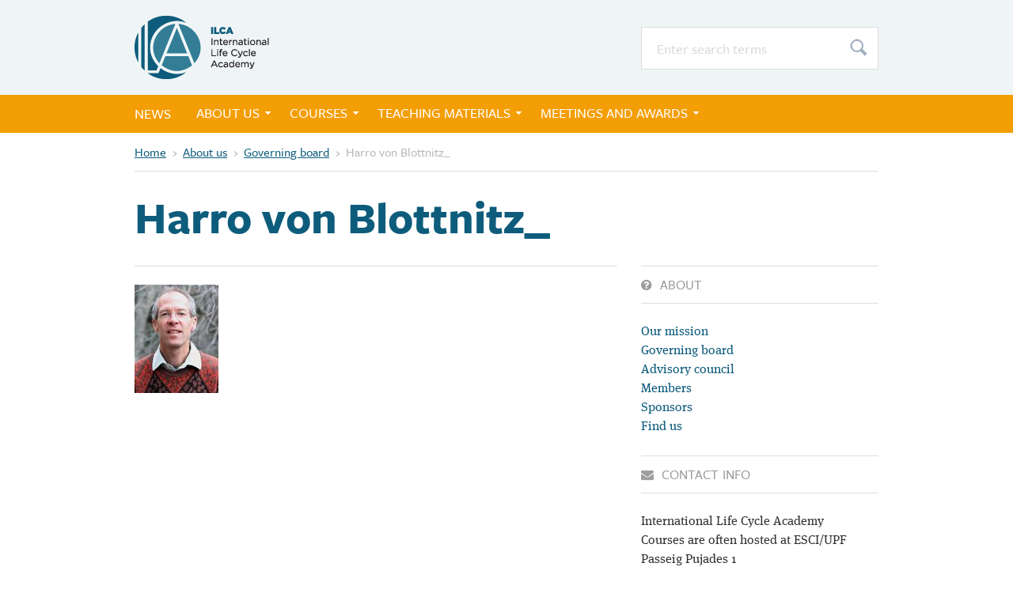

--- FILE ---
content_type: text/html; charset=UTF-8
request_url: https://ilca.es/about-us/governing-board/harro-von-blottnitz_/
body_size: 6892
content:

<!DOCTYPE html>
<!--[if lt IE 7]><html lang="en-US" class="no-js lt-ie9 lt-ie8 lt-ie7"> <![endif]-->
<!--[if (IE 7)&!(IEMobile)]><html lang="en-US" class="no-js lt-ie9 lt-ie8"><![endif]-->
<!--[if (IE 8)&!(IEMobile)]><html lang="en-US" class="no-js lt-ie9"><![endif]-->
<!--[if gt IE 8]><!--> <html lang="en-US" class="no-js"><!--<![endif]-->

	<head>
		<meta charset="utf-8">

				<meta http-equiv="X-UA-Compatible" content="IE=edge,chrome=1">

		<title>Harro von Blottnitz_ &#8211; ILCA</title>

				<meta name="HandheldFriendly" content="True">
		<meta name="MobileOptimized" content="320">
		<meta name="viewport" content="width=device-width, initial-scale=1.0"/>
		<!--[if lte IE 8]>
		<link rel="stylesheet" href="/css/screen-old-ie-1629065098.css">
		<![endif]-->
		<!--[if gt IE 8]><!-->
		<link rel="stylesheet" href="/css/screen-1629065098.css">
    <link href="//netdna.bootstrapcdn.com/font-awesome/4.7.0/css/font-awesome.css" rel="stylesheet">
		<!--<![endif]-->
		<script src="/js/vendor/modernizr-2.7.1.min-1629065098.js"></script>
		<script type="text/javascript">(function(){var b={kitId:"qsr1qsr",scriptTimeout:3000};var f=document.getElementsByTagName("html")[0];f.className+=" wf-loading";var c=setTimeout(function(){f.className=f.className.replace(/(\s|^)wf-loading(\s|$)/g," ");f.className+=" wf-inactive"},b.scriptTimeout);var a=document.createElement("script"),g=false;a.src="//use.typekit.net/"+b.kitId+".js";a.type="text/javascript";a.async="true";a.onload=a.onreadystatechange=function(){var h=this.readyState;if(g||h&&h!="complete"&&h!="loaded"){return}g=true;clearTimeout(c);try{Typekit.load(b)}catch(d){}};var e=document.getElementsByTagName("script")[0];e.parentNode.insertBefore(a,e)})();</script>
    <script src="/js/responsive-nav.min-1629065098.js"></script>

		<link rel="apple-touch-icon" href="/images/apple-icon-touch.png">
		<link rel="icon" href="/favicon.ico">
		<!--[if IE]>
			<link rel="shortcut icon" href="/favicon.ico">
		<![endif]-->
		<meta name="msapplication-TileColor" content="#f01d4f">
		<meta name="msapplication-TileImage" content="/images/win8-tile-icon.png">

		<link rel="pingback" href="https://ilca.es/xmlrpc.php">

				<meta name='robots' content='index, follow, max-image-preview:large, max-snippet:-1, max-video-preview:-1' />

	<!-- This site is optimized with the Yoast SEO plugin v26.8 - https://yoast.com/product/yoast-seo-wordpress/ -->
	<link rel="canonical" href="https://ilca.es/about-us/governing-board/harro-von-blottnitz_/" />
	<meta property="og:locale" content="en_US" />
	<meta property="og:type" content="article" />
	<meta property="og:title" content="Harro von Blottnitz_ &#8211; ILCA" />
	<meta property="og:url" content="https://ilca.es/about-us/governing-board/harro-von-blottnitz_/" />
	<meta property="og:site_name" content="ILCA" />
	<meta property="og:image" content="https://ilca.es/about-us/governing-board/harro-von-blottnitz_" />
	<meta property="og:image:width" content="106" />
	<meta property="og:image:height" content="137" />
	<meta property="og:image:type" content="image/jpeg" />
	<meta name="twitter:card" content="summary_large_image" />
	<script type="application/ld+json" class="yoast-schema-graph">{"@context":"https://schema.org","@graph":[{"@type":"WebPage","@id":"https://ilca.es/about-us/governing-board/harro-von-blottnitz_/","url":"https://ilca.es/about-us/governing-board/harro-von-blottnitz_/","name":"Harro von Blottnitz_ &#8211; ILCA","isPartOf":{"@id":"https://ilca.es/#website"},"primaryImageOfPage":{"@id":"https://ilca.es/about-us/governing-board/harro-von-blottnitz_/#primaryimage"},"image":{"@id":"https://ilca.es/about-us/governing-board/harro-von-blottnitz_/#primaryimage"},"thumbnailUrl":"https://ilca.es/wp-content/uploads/Harro-von-Blottnitz_.jpg","datePublished":"2017-03-09T15:20:04+00:00","breadcrumb":{"@id":"https://ilca.es/about-us/governing-board/harro-von-blottnitz_/#breadcrumb"},"inLanguage":"en-US","potentialAction":[{"@type":"ReadAction","target":["https://ilca.es/about-us/governing-board/harro-von-blottnitz_/"]}]},{"@type":"ImageObject","inLanguage":"en-US","@id":"https://ilca.es/about-us/governing-board/harro-von-blottnitz_/#primaryimage","url":"https://ilca.es/wp-content/uploads/Harro-von-Blottnitz_.jpg","contentUrl":"https://ilca.es/wp-content/uploads/Harro-von-Blottnitz_.jpg","width":106,"height":137},{"@type":"BreadcrumbList","@id":"https://ilca.es/about-us/governing-board/harro-von-blottnitz_/#breadcrumb","itemListElement":[{"@type":"ListItem","position":1,"name":"Home","item":"https://ilca.es/"},{"@type":"ListItem","position":2,"name":"About us","item":"https://ilca.es/about-us/"},{"@type":"ListItem","position":3,"name":"Governing board","item":"https://ilca.es/about-us/governing-board/"},{"@type":"ListItem","position":4,"name":"Harro von Blottnitz_"}]},{"@type":"WebSite","@id":"https://ilca.es/#website","url":"https://ilca.es/","name":"ILCA","description":"","potentialAction":[{"@type":"SearchAction","target":{"@type":"EntryPoint","urlTemplate":"https://ilca.es/?s={search_term_string}"},"query-input":{"@type":"PropertyValueSpecification","valueRequired":true,"valueName":"search_term_string"}}],"inLanguage":"en-US"}]}</script>
	<!-- / Yoast SEO plugin. -->


<link rel="alternate" type="application/rss+xml" title="ILCA &raquo; Feed" href="https://ilca.es/feed/" />
<link rel="alternate" type="application/rss+xml" title="ILCA &raquo; Comments Feed" href="https://ilca.es/comments/feed/" />
<link rel="alternate" title="oEmbed (JSON)" type="application/json+oembed" href="https://ilca.es/wp-json/oembed/1.0/embed?url=https%3A%2F%2Filca.es%2Fabout-us%2Fgoverning-board%2Fharro-von-blottnitz_%2F" />
<link rel="alternate" title="oEmbed (XML)" type="text/xml+oembed" href="https://ilca.es/wp-json/oembed/1.0/embed?url=https%3A%2F%2Filca.es%2Fabout-us%2Fgoverning-board%2Fharro-von-blottnitz_%2F&#038;format=xml" />
<style id='wp-img-auto-sizes-contain-inline-css' type='text/css'>
img:is([sizes=auto i],[sizes^="auto," i]){contain-intrinsic-size:3000px 1500px}
/*# sourceURL=wp-img-auto-sizes-contain-inline-css */
</style>
<style id='wp-block-library-inline-css' type='text/css'>
:root{--wp-block-synced-color:#7a00df;--wp-block-synced-color--rgb:122,0,223;--wp-bound-block-color:var(--wp-block-synced-color);--wp-editor-canvas-background:#ddd;--wp-admin-theme-color:#007cba;--wp-admin-theme-color--rgb:0,124,186;--wp-admin-theme-color-darker-10:#006ba1;--wp-admin-theme-color-darker-10--rgb:0,107,160.5;--wp-admin-theme-color-darker-20:#005a87;--wp-admin-theme-color-darker-20--rgb:0,90,135;--wp-admin-border-width-focus:2px}@media (min-resolution:192dpi){:root{--wp-admin-border-width-focus:1.5px}}.wp-element-button{cursor:pointer}:root .has-very-light-gray-background-color{background-color:#eee}:root .has-very-dark-gray-background-color{background-color:#313131}:root .has-very-light-gray-color{color:#eee}:root .has-very-dark-gray-color{color:#313131}:root .has-vivid-green-cyan-to-vivid-cyan-blue-gradient-background{background:linear-gradient(135deg,#00d084,#0693e3)}:root .has-purple-crush-gradient-background{background:linear-gradient(135deg,#34e2e4,#4721fb 50%,#ab1dfe)}:root .has-hazy-dawn-gradient-background{background:linear-gradient(135deg,#faaca8,#dad0ec)}:root .has-subdued-olive-gradient-background{background:linear-gradient(135deg,#fafae1,#67a671)}:root .has-atomic-cream-gradient-background{background:linear-gradient(135deg,#fdd79a,#004a59)}:root .has-nightshade-gradient-background{background:linear-gradient(135deg,#330968,#31cdcf)}:root .has-midnight-gradient-background{background:linear-gradient(135deg,#020381,#2874fc)}:root{--wp--preset--font-size--normal:16px;--wp--preset--font-size--huge:42px}.has-regular-font-size{font-size:1em}.has-larger-font-size{font-size:2.625em}.has-normal-font-size{font-size:var(--wp--preset--font-size--normal)}.has-huge-font-size{font-size:var(--wp--preset--font-size--huge)}.has-text-align-center{text-align:center}.has-text-align-left{text-align:left}.has-text-align-right{text-align:right}.has-fit-text{white-space:nowrap!important}#end-resizable-editor-section{display:none}.aligncenter{clear:both}.items-justified-left{justify-content:flex-start}.items-justified-center{justify-content:center}.items-justified-right{justify-content:flex-end}.items-justified-space-between{justify-content:space-between}.screen-reader-text{border:0;clip-path:inset(50%);height:1px;margin:-1px;overflow:hidden;padding:0;position:absolute;width:1px;word-wrap:normal!important}.screen-reader-text:focus{background-color:#ddd;clip-path:none;color:#444;display:block;font-size:1em;height:auto;left:5px;line-height:normal;padding:15px 23px 14px;text-decoration:none;top:5px;width:auto;z-index:100000}html :where(.has-border-color){border-style:solid}html :where([style*=border-top-color]){border-top-style:solid}html :where([style*=border-right-color]){border-right-style:solid}html :where([style*=border-bottom-color]){border-bottom-style:solid}html :where([style*=border-left-color]){border-left-style:solid}html :where([style*=border-width]){border-style:solid}html :where([style*=border-top-width]){border-top-style:solid}html :where([style*=border-right-width]){border-right-style:solid}html :where([style*=border-bottom-width]){border-bottom-style:solid}html :where([style*=border-left-width]){border-left-style:solid}html :where(img[class*=wp-image-]){height:auto;max-width:100%}:where(figure){margin:0 0 1em}html :where(.is-position-sticky){--wp-admin--admin-bar--position-offset:var(--wp-admin--admin-bar--height,0px)}@media screen and (max-width:600px){html :where(.is-position-sticky){--wp-admin--admin-bar--position-offset:0px}}

/*# sourceURL=wp-block-library-inline-css */
</style><style id='global-styles-inline-css' type='text/css'>
:root{--wp--preset--aspect-ratio--square: 1;--wp--preset--aspect-ratio--4-3: 4/3;--wp--preset--aspect-ratio--3-4: 3/4;--wp--preset--aspect-ratio--3-2: 3/2;--wp--preset--aspect-ratio--2-3: 2/3;--wp--preset--aspect-ratio--16-9: 16/9;--wp--preset--aspect-ratio--9-16: 9/16;--wp--preset--color--black: #000000;--wp--preset--color--cyan-bluish-gray: #abb8c3;--wp--preset--color--white: #ffffff;--wp--preset--color--pale-pink: #f78da7;--wp--preset--color--vivid-red: #cf2e2e;--wp--preset--color--luminous-vivid-orange: #ff6900;--wp--preset--color--luminous-vivid-amber: #fcb900;--wp--preset--color--light-green-cyan: #7bdcb5;--wp--preset--color--vivid-green-cyan: #00d084;--wp--preset--color--pale-cyan-blue: #8ed1fc;--wp--preset--color--vivid-cyan-blue: #0693e3;--wp--preset--color--vivid-purple: #9b51e0;--wp--preset--gradient--vivid-cyan-blue-to-vivid-purple: linear-gradient(135deg,rgb(6,147,227) 0%,rgb(155,81,224) 100%);--wp--preset--gradient--light-green-cyan-to-vivid-green-cyan: linear-gradient(135deg,rgb(122,220,180) 0%,rgb(0,208,130) 100%);--wp--preset--gradient--luminous-vivid-amber-to-luminous-vivid-orange: linear-gradient(135deg,rgb(252,185,0) 0%,rgb(255,105,0) 100%);--wp--preset--gradient--luminous-vivid-orange-to-vivid-red: linear-gradient(135deg,rgb(255,105,0) 0%,rgb(207,46,46) 100%);--wp--preset--gradient--very-light-gray-to-cyan-bluish-gray: linear-gradient(135deg,rgb(238,238,238) 0%,rgb(169,184,195) 100%);--wp--preset--gradient--cool-to-warm-spectrum: linear-gradient(135deg,rgb(74,234,220) 0%,rgb(151,120,209) 20%,rgb(207,42,186) 40%,rgb(238,44,130) 60%,rgb(251,105,98) 80%,rgb(254,248,76) 100%);--wp--preset--gradient--blush-light-purple: linear-gradient(135deg,rgb(255,206,236) 0%,rgb(152,150,240) 100%);--wp--preset--gradient--blush-bordeaux: linear-gradient(135deg,rgb(254,205,165) 0%,rgb(254,45,45) 50%,rgb(107,0,62) 100%);--wp--preset--gradient--luminous-dusk: linear-gradient(135deg,rgb(255,203,112) 0%,rgb(199,81,192) 50%,rgb(65,88,208) 100%);--wp--preset--gradient--pale-ocean: linear-gradient(135deg,rgb(255,245,203) 0%,rgb(182,227,212) 50%,rgb(51,167,181) 100%);--wp--preset--gradient--electric-grass: linear-gradient(135deg,rgb(202,248,128) 0%,rgb(113,206,126) 100%);--wp--preset--gradient--midnight: linear-gradient(135deg,rgb(2,3,129) 0%,rgb(40,116,252) 100%);--wp--preset--font-size--small: 13px;--wp--preset--font-size--medium: 20px;--wp--preset--font-size--large: 36px;--wp--preset--font-size--x-large: 42px;--wp--preset--spacing--20: 0.44rem;--wp--preset--spacing--30: 0.67rem;--wp--preset--spacing--40: 1rem;--wp--preset--spacing--50: 1.5rem;--wp--preset--spacing--60: 2.25rem;--wp--preset--spacing--70: 3.38rem;--wp--preset--spacing--80: 5.06rem;--wp--preset--shadow--natural: 6px 6px 9px rgba(0, 0, 0, 0.2);--wp--preset--shadow--deep: 12px 12px 50px rgba(0, 0, 0, 0.4);--wp--preset--shadow--sharp: 6px 6px 0px rgba(0, 0, 0, 0.2);--wp--preset--shadow--outlined: 6px 6px 0px -3px rgb(255, 255, 255), 6px 6px rgb(0, 0, 0);--wp--preset--shadow--crisp: 6px 6px 0px rgb(0, 0, 0);}:where(.is-layout-flex){gap: 0.5em;}:where(.is-layout-grid){gap: 0.5em;}body .is-layout-flex{display: flex;}.is-layout-flex{flex-wrap: wrap;align-items: center;}.is-layout-flex > :is(*, div){margin: 0;}body .is-layout-grid{display: grid;}.is-layout-grid > :is(*, div){margin: 0;}:where(.wp-block-columns.is-layout-flex){gap: 2em;}:where(.wp-block-columns.is-layout-grid){gap: 2em;}:where(.wp-block-post-template.is-layout-flex){gap: 1.25em;}:where(.wp-block-post-template.is-layout-grid){gap: 1.25em;}.has-black-color{color: var(--wp--preset--color--black) !important;}.has-cyan-bluish-gray-color{color: var(--wp--preset--color--cyan-bluish-gray) !important;}.has-white-color{color: var(--wp--preset--color--white) !important;}.has-pale-pink-color{color: var(--wp--preset--color--pale-pink) !important;}.has-vivid-red-color{color: var(--wp--preset--color--vivid-red) !important;}.has-luminous-vivid-orange-color{color: var(--wp--preset--color--luminous-vivid-orange) !important;}.has-luminous-vivid-amber-color{color: var(--wp--preset--color--luminous-vivid-amber) !important;}.has-light-green-cyan-color{color: var(--wp--preset--color--light-green-cyan) !important;}.has-vivid-green-cyan-color{color: var(--wp--preset--color--vivid-green-cyan) !important;}.has-pale-cyan-blue-color{color: var(--wp--preset--color--pale-cyan-blue) !important;}.has-vivid-cyan-blue-color{color: var(--wp--preset--color--vivid-cyan-blue) !important;}.has-vivid-purple-color{color: var(--wp--preset--color--vivid-purple) !important;}.has-black-background-color{background-color: var(--wp--preset--color--black) !important;}.has-cyan-bluish-gray-background-color{background-color: var(--wp--preset--color--cyan-bluish-gray) !important;}.has-white-background-color{background-color: var(--wp--preset--color--white) !important;}.has-pale-pink-background-color{background-color: var(--wp--preset--color--pale-pink) !important;}.has-vivid-red-background-color{background-color: var(--wp--preset--color--vivid-red) !important;}.has-luminous-vivid-orange-background-color{background-color: var(--wp--preset--color--luminous-vivid-orange) !important;}.has-luminous-vivid-amber-background-color{background-color: var(--wp--preset--color--luminous-vivid-amber) !important;}.has-light-green-cyan-background-color{background-color: var(--wp--preset--color--light-green-cyan) !important;}.has-vivid-green-cyan-background-color{background-color: var(--wp--preset--color--vivid-green-cyan) !important;}.has-pale-cyan-blue-background-color{background-color: var(--wp--preset--color--pale-cyan-blue) !important;}.has-vivid-cyan-blue-background-color{background-color: var(--wp--preset--color--vivid-cyan-blue) !important;}.has-vivid-purple-background-color{background-color: var(--wp--preset--color--vivid-purple) !important;}.has-black-border-color{border-color: var(--wp--preset--color--black) !important;}.has-cyan-bluish-gray-border-color{border-color: var(--wp--preset--color--cyan-bluish-gray) !important;}.has-white-border-color{border-color: var(--wp--preset--color--white) !important;}.has-pale-pink-border-color{border-color: var(--wp--preset--color--pale-pink) !important;}.has-vivid-red-border-color{border-color: var(--wp--preset--color--vivid-red) !important;}.has-luminous-vivid-orange-border-color{border-color: var(--wp--preset--color--luminous-vivid-orange) !important;}.has-luminous-vivid-amber-border-color{border-color: var(--wp--preset--color--luminous-vivid-amber) !important;}.has-light-green-cyan-border-color{border-color: var(--wp--preset--color--light-green-cyan) !important;}.has-vivid-green-cyan-border-color{border-color: var(--wp--preset--color--vivid-green-cyan) !important;}.has-pale-cyan-blue-border-color{border-color: var(--wp--preset--color--pale-cyan-blue) !important;}.has-vivid-cyan-blue-border-color{border-color: var(--wp--preset--color--vivid-cyan-blue) !important;}.has-vivid-purple-border-color{border-color: var(--wp--preset--color--vivid-purple) !important;}.has-vivid-cyan-blue-to-vivid-purple-gradient-background{background: var(--wp--preset--gradient--vivid-cyan-blue-to-vivid-purple) !important;}.has-light-green-cyan-to-vivid-green-cyan-gradient-background{background: var(--wp--preset--gradient--light-green-cyan-to-vivid-green-cyan) !important;}.has-luminous-vivid-amber-to-luminous-vivid-orange-gradient-background{background: var(--wp--preset--gradient--luminous-vivid-amber-to-luminous-vivid-orange) !important;}.has-luminous-vivid-orange-to-vivid-red-gradient-background{background: var(--wp--preset--gradient--luminous-vivid-orange-to-vivid-red) !important;}.has-very-light-gray-to-cyan-bluish-gray-gradient-background{background: var(--wp--preset--gradient--very-light-gray-to-cyan-bluish-gray) !important;}.has-cool-to-warm-spectrum-gradient-background{background: var(--wp--preset--gradient--cool-to-warm-spectrum) !important;}.has-blush-light-purple-gradient-background{background: var(--wp--preset--gradient--blush-light-purple) !important;}.has-blush-bordeaux-gradient-background{background: var(--wp--preset--gradient--blush-bordeaux) !important;}.has-luminous-dusk-gradient-background{background: var(--wp--preset--gradient--luminous-dusk) !important;}.has-pale-ocean-gradient-background{background: var(--wp--preset--gradient--pale-ocean) !important;}.has-electric-grass-gradient-background{background: var(--wp--preset--gradient--electric-grass) !important;}.has-midnight-gradient-background{background: var(--wp--preset--gradient--midnight) !important;}.has-small-font-size{font-size: var(--wp--preset--font-size--small) !important;}.has-medium-font-size{font-size: var(--wp--preset--font-size--medium) !important;}.has-large-font-size{font-size: var(--wp--preset--font-size--large) !important;}.has-x-large-font-size{font-size: var(--wp--preset--font-size--x-large) !important;}
/*# sourceURL=global-styles-inline-css */
</style>

<style id='classic-theme-styles-inline-css' type='text/css'>
/*! This file is auto-generated */
.wp-block-button__link{color:#fff;background-color:#32373c;border-radius:9999px;box-shadow:none;text-decoration:none;padding:calc(.667em + 2px) calc(1.333em + 2px);font-size:1.125em}.wp-block-file__button{background:#32373c;color:#fff;text-decoration:none}
/*# sourceURL=/wp-includes/css/classic-themes.min.css */
</style>
<link rel='stylesheet' id='awsm-ead-public-css' href='https://ilca.es/wp-content/plugins/embed-any-document/css/embed-public.min.css' type='text/css' media='all' />
<script type="text/javascript" src="https://ilca.es/wp-includes/js/jquery/jquery.min.js" id="jquery-core-js"></script>
<script type="text/javascript" src="https://ilca.es/wp-includes/js/jquery/jquery-migrate.min.js" id="jquery-migrate-js"></script>
<link rel="https://api.w.org/" href="https://ilca.es/wp-json/" /><link rel="alternate" title="JSON" type="application/json" href="https://ilca.es/wp-json/wp/v2/media/25" /><link rel='shortlink' href='https://ilca.es/?p=25' />
		
				
	</head>

	<body class="attachment wp-singular attachment-template-default attachmentid-25 attachment-jpeg wp-theme-lcanet">

			<header class="header" role="banner">
				<div class="w">
					<a href="/" class="logo" title="Go to the homepage of Consequential LCA">ILCA</a>
					<form role="search" class="search-form" method="get" action="https://ilca.es/">
						<fieldset>
														<input type="text" class="text" name="s" placeholder="Enter search terms" value="" required="required" autocomplete="off">
							<input type="submit" class="submit" value="Search">
						</fieldset>
					</form>
				</div>
				<nav role="navigation">
					<div class="w">
						<ul id="menu-ilca-main" class="nav"><li id="menu-item-50" class="menu-item menu-item-type-post_type menu-item-object-page menu-item-50"><a href="https://ilca.es/news/">News</a></li>
<li id="menu-item-51" class="menu-item menu-item-type-post_type menu-item-object-page menu-item-has-children menu-item-51"><a href="https://ilca.es/about-us/">About us</a>
<ul class="sub-menu">
	<li id="menu-item-222" class="menu-item menu-item-type-post_type menu-item-object-page menu-item-222"><a href="https://ilca.es/about-us/our-mission/">Our mission</a></li>
	<li id="menu-item-45" class="menu-item menu-item-type-post_type menu-item-object-page menu-item-45"><a href="https://ilca.es/about-us/governing-board/">Governing board</a></li>
	<li id="menu-item-64" class="menu-item menu-item-type-post_type menu-item-object-page menu-item-64"><a href="https://ilca.es/about-us/advisory-council/">Advisory council</a></li>
	<li id="menu-item-76" class="menu-item menu-item-type-post_type menu-item-object-page menu-item-76"><a href="https://ilca.es/about-us/members/">Members</a></li>
	<li id="menu-item-114" class="menu-item menu-item-type-post_type menu-item-object-page menu-item-114"><a href="https://ilca.es/about-us/sponsors/">Sponsors</a></li>
	<li id="menu-item-796" class="menu-item menu-item-type-post_type menu-item-object-page menu-item-796"><a href="https://ilca.es/about-us/find-us/">Find us</a></li>
</ul>
</li>
<li id="menu-item-207" class="menu-item menu-item-type-post_type menu-item-object-page menu-item-has-children menu-item-207"><a href="https://ilca.es/courses/">Courses</a>
<ul class="sub-menu">
	<li id="menu-item-210" class="menu-item menu-item-type-post_type menu-item-object-page menu-item-210"><a href="https://ilca.es/courses/courses/">Courses on-site</a></li>
	<li id="menu-item-209" class="menu-item menu-item-type-post_type menu-item-object-page menu-item-209"><a href="https://ilca.es/courses/webinar-courses/">Webinar-courses</a></li>
	<li id="menu-item-208" class="menu-item menu-item-type-post_type menu-item-object-page menu-item-208"><a href="https://ilca.es/courses/on-line-courses/">On-line courses</a></li>
</ul>
</li>
<li id="menu-item-172" class="menu-item menu-item-type-post_type menu-item-object-page menu-item-has-children menu-item-172"><a href="https://ilca.es/teaching-materials/">Teaching materials</a>
<ul class="sub-menu">
	<li id="menu-item-177" class="menu-item menu-item-type-post_type menu-item-object-page menu-item-177"><a href="https://ilca.es/teaching-materials/common-glossary/">Common glossary</a></li>
	<li id="menu-item-233" class="menu-item menu-item-type-post_type menu-item-object-page menu-item-233"><a href="https://ilca.es/teaching-materials/review-of-teaching-materials/">Review of teaching materials</a></li>
	<li id="menu-item-192" class="menu-item menu-item-type-post_type menu-item-object-page menu-item-192"><a href="https://ilca.es/teaching-materials/open-teaching-material/">Open teaching material</a></li>
	<li id="menu-item-211" class="menu-item menu-item-type-post_type menu-item-object-page menu-item-211"><a href="https://ilca.es/teaching-materials/peer-review/">Peer review of courses</a></li>
</ul>
</li>
<li id="menu-item-194" class="menu-item menu-item-type-post_type menu-item-object-page menu-item-has-children menu-item-194"><a href="https://ilca.es/meetings-and-awards/">Meetings and awards</a>
<ul class="sub-menu">
	<li id="menu-item-247" class="menu-item menu-item-type-post_type menu-item-object-page menu-item-247"><a href="https://ilca.es/meetings-and-awards/co-development-meetings/">Co-development meetings</a></li>
	<li id="menu-item-246" class="menu-item menu-item-type-post_type menu-item-object-page menu-item-246"><a href="https://ilca.es/meetings-and-awards/conferences/">Conferences</a></li>
	<li id="menu-item-245" class="menu-item menu-item-type-post_type menu-item-object-page menu-item-245"><a href="https://ilca.es/meetings-and-awards/academy-awards/">Academy Awards &amp; Scholarships</a></li>
</ul>
</li>
</ul>					</div>
				</nav>
								<div class="breadcrumb">
					<div class="w">
						<p><span><span><a href="https://ilca.es/">Home</a></span> <span class="sep">›</span> <span><a href="https://ilca.es/about-us/">About us</a></span> <span class="sep">›</span> <span><a href="https://ilca.es/about-us/governing-board/">Governing board</a></span> <span class="sep">›</span> <span class="breadcrumb_last" aria-current="page">Harro von Blottnitz_</span></span></p>					</div>
				</div>
							</header>

<div class="content">
	<div class="w">
					<h1>Harro von Blottnitz_</h1>		<div class="main">
			<p class="attachment"><a href='https://ilca.es/wp-content/uploads/Harro-von-Blottnitz_.jpg'><img decoding="async" width="106" height="137" src="https://ilca.es/wp-content/uploads/Harro-von-Blottnitz_.jpg" class="attachment-medium size-medium" alt="" /></a></p>
            					</div>
				<div class="sidebar">
	<div class="widget"><h4><i class="fa fa-question-circle"></i>About</h4><div class="menu-about-menu-container"><ul id="menu-about-menu" class="menu"><li id="menu-item-447" class="menu-item menu-item-type-post_type menu-item-object-page menu-item-447"><a href="https://ilca.es/about-us/our-mission/">Our mission</a></li>
<li id="menu-item-448" class="menu-item menu-item-type-post_type menu-item-object-page menu-item-448"><a href="https://ilca.es/about-us/governing-board/">Governing board</a></li>
<li id="menu-item-449" class="menu-item menu-item-type-post_type menu-item-object-page menu-item-449"><a href="https://ilca.es/about-us/advisory-council/">Advisory council</a></li>
<li id="menu-item-450" class="menu-item menu-item-type-post_type menu-item-object-page menu-item-450"><a href="https://ilca.es/about-us/members/">Members</a></li>
<li id="menu-item-452" class="menu-item menu-item-type-post_type menu-item-object-page menu-item-452"><a href="https://ilca.es/about-us/sponsors/">Sponsors</a></li>
<li id="menu-item-792" class="menu-item menu-item-type-post_type menu-item-object-page menu-item-792"><a href="https://ilca.es/about-us/find-us/">Find us</a></li>
</ul></div></div><div class="widget"><h4><i class="fa fa-envelope"></i>Contact Info</h4>			<div class="textwidget">International Life Cycle Academy<br>
Courses are often hosted at ESCI/UPF<br>
Passeig Pujades 1<br>08003 Barcelona<br>Spain<br><br>
Email: <script><!-- 
drJQRNmmsqUpNbHpGPBuPUZqvHyhJI="&#105;&#110;&#102;&#111;"
aGfwHaYGTBOJLdK="&#64;"
wb="&#105;&#108;c&#97;&#46;e&#115;"
zgHq="&#105;&#110;f&#111;&#64;i&#108;&#99;a&#46;&#101;s"
b="&#105;&#110;&#102;&#111;@&#105;&#108;&#99;&#97;.&#101;&#115;"
document.write("<a href='mailto:"+drJQRNmmsqUpNbHpGPBuPUZqvHyhJI+""+aGfwHaYGTBOJLdK+""+wb+"' title='"+b+"'>"+zgHq+"<\/a>")
// --></script></div>
		</div></div>
	</div>
</div>

		<footer class="footer">
			<div class="w">
				<p class="attachment"><a href='https://ilca.es/wp-content/uploads/Harro-von-Blottnitz_.jpg'><img loading="lazy" decoding="async" width="106" height="137" src="https://ilca.es/wp-content/uploads/Harro-von-Blottnitz_.jpg" class="attachment-medium size-medium" alt="" /></a></p>
<p class="social">
<a href="https://www.facebook.com/ILCAcademy" target="_blank" title="Visit our Facebook page"><i class="fa fa-facebook-square"></i></a> <a href="http://es.linkedin.com/in/internationallifecycleacademy" target="_blank" title="Visit our company page on LinkedIn"><i class="fa fa-linkedin-square"></i></a> </p>
<p>For more information: <script><!-- 
drJQRNmmsqUpNbHpGPBuPUZqvHyhJI="&#105;&#110;&#102;&#111;"
aGfwHaYGTBOJLdK="&#64;"
wb="&#105;&#108;c&#97;&#46;e&#115;"
zgHq="&#105;&#110;f&#111;&#64;i&#108;&#99;a&#46;&#101;s"
b="&#105;&#110;&#102;&#111;@&#105;&#108;&#99;&#97;.&#101;&#115;"
document.write("<a href='mailto:"+drJQRNmmsqUpNbHpGPBuPUZqvHyhJI+""+aGfwHaYGTBOJLdK+""+wb+"' title='"+b+"'>"+zgHq+"</a>")
// --></script></p>
			</div>
		</footer>

				<script type="speculationrules">
{"prefetch":[{"source":"document","where":{"and":[{"href_matches":"/*"},{"not":{"href_matches":["/wp-*.php","/wp-admin/*","/wp-content/uploads/*","/wp-content/*","/wp-content/plugins/*","/wp-content/themes/lcanet/*","/*\\?(.+)"]}},{"not":{"selector_matches":"a[rel~=\"nofollow\"]"}},{"not":{"selector_matches":".no-prefetch, .no-prefetch a"}}]},"eagerness":"conservative"}]}
</script>
<script type="text/javascript" src="https://ilca.es/wp-content/plugins/embed-any-document/js/pdfobject.min.js" id="awsm-ead-pdf-object-js"></script>
<script type="text/javascript" id="awsm-ead-public-js-extra">
/* <![CDATA[ */
var eadPublic = [];
//# sourceURL=awsm-ead-public-js-extra
/* ]]> */
</script>
<script type="text/javascript" src="https://ilca.es/wp-content/plugins/embed-any-document/js/embed-public.min.js" id="awsm-ead-public-js"></script>
		    <script type="text/javascript">
      var nav = responsiveNav('#menu-ilca-main', {
        label: '<i class="fa fa-bars"></i> Menu',
        insert: 'before'
      });
    </script>
      </body>
</html>




<!--
Performance optimized by W3 Total Cache. Learn more: https://www.boldgrid.com/w3-total-cache/?utm_source=w3tc&utm_medium=footer_comment&utm_campaign=free_plugin


Served from: ilca.es @ 2026-01-25 19:02:14 by W3 Total Cache
-->

--- FILE ---
content_type: text/css
request_url: https://ilca.es/css/screen-1629065098.css
body_size: 5997
content:
html{font-family:sans-serif;-ms-text-size-adjust:100%;-webkit-text-size-adjust:100%}body{margin:0}article,aside,details,figcaption,figure,footer,header,hgroup,main,menu,nav,section,summary{display:block}audio,canvas,progress,video{display:inline-block;vertical-align:baseline}audio:not([controls]){display:none;height:0}[hidden],template{display:none}a{background-color:transparent}a:active,a:hover{outline:0}abbr[title]{border-bottom:1px dotted}b,strong{font-weight:bold}dfn{font-style:italic}h1{font-size:2em;margin:0.67em 0}mark{background:#ff0;color:#000}small{font-size:80%}sub,sup{font-size:75%;line-height:0;position:relative;vertical-align:baseline}sup{top:-0.5em}sub{bottom:-0.25em}img{border:0}svg:not(:root){overflow:hidden}figure{margin:1em 40px}hr{-moz-box-sizing:content-box;box-sizing:content-box;height:0}pre{overflow:auto}code,kbd,pre,samp{font-family:monospace, monospace;font-size:1em}button,input,optgroup,select,textarea{color:inherit;font:inherit;margin:0}button{overflow:visible}button,select{text-transform:none}button,html input[type="button"],input[type="reset"],input[type="submit"]{-webkit-appearance:button;cursor:pointer}button[disabled],html input[disabled]{cursor:default}button::-moz-focus-inner,input::-moz-focus-inner{border:0;padding:0}input{line-height:normal}input[type="checkbox"],input[type="radio"]{box-sizing:border-box;padding:0}input[type="number"]::-webkit-inner-spin-button,input[type="number"]::-webkit-outer-spin-button{height:auto}input[type="search"]{-webkit-appearance:textfield;-moz-box-sizing:content-box;-webkit-box-sizing:content-box;box-sizing:content-box}input[type="search"]::-webkit-search-cancel-button,input[type="search"]::-webkit-search-decoration{-webkit-appearance:none}fieldset{border:1px solid #c0c0c0;margin:0 2px;padding:0.35em 0.625em 0.75em}legend{border:0;padding:0}textarea{overflow:auto}optgroup{font-weight:bold}table{border-collapse:collapse;border-spacing:0}td,th{padding:0}.hidden{display:none !important;visibility:hidden}.visuallyhidden{border:0;clip:rect(0 0 0 0);height:1px;margin:-1px;overflow:hidden;padding:0;position:absolute;width:1px}.visuallyhidden.focusable:active,.visuallyhidden.focusable:focus{clip:auto;height:auto;margin:0;overflow:visible;position:static;width:auto}.invisible{visibility:hidden}.clearfix:before,.w:before,.footer:before,.header .w:before,.content:before,#wppb_login .login-form-username:before,#wppb_login .login-form-password:before,.widget:before,.clearfix:after,.w:after,.footer:after,.header .w:after,.content:after,#wppb_login .login-form-username:after,#wppb_login .login-form-password:after,.widget:after{content:" ";display:table}.clearfix:after,.w:after,.footer:after,.header .w:after,.content:after,#wppb_login .login-form-username:after,#wppb_login .login-form-password:after,.widget:after{clear:both}*{-moz-box-sizing:border-box;-webkit-box-sizing:border-box;box-sizing:border-box}@media only screen and (min-device-width: 320px) and (max-device-width: 1024px){html{-webkit-text-size-adjust:none}}.touch a,.touch .cutoff{-webkit-tap-highlight-color:transparent}::-moz-selection{background:#0f5f81;color:#f3f3f3;text-shadow:none}::selection{background:#0f5f81;color:#f3f3f3;text-shadow:none}.wf-loading body,.wf-loading .header nav .w,.wf-loading .header .breadcrumb .w,.wf-loading .header form{visibility:hidden}.wf-loading .header{visibility:visible}html{overflow-y:scroll;background-color:#fff}body{font-family:"ff-meta-serif-web-pro",Georgia,serif;font-size:16px;line-height:1.5em;color:#333;background-color:#fff}p{margin:0 0 1.5em}a{color:#0e5c7c;text-decoration:underline}a:hover{color:#568da3;color:#337d96;text-decoration:underline}.ir,.header .logo,.search-form input.submit{border:0;font:0/0 a;text-shadow:none;color:transparent}.w{margin:0 auto;padding:0 16px}@media screen and (min-width: 25em){.w{padding:0 20px}}@media screen and (min-width: 33.125em){.w{padding:0 30px}.reference-page .w{padding:0 40px}}@media screen and (min-width: 40.625em){.w{max-width:710px}}@media screen and (min-width: 50em){.w{max-width:980px;padding:0 20px}}.meta,.content h4,.list em,.example-list em,.file-list em,.news-list em,.project-list em,.publication-list em,.publication-list-inline em,.search-list em{display:block;margin-top:-1px;padding-bottom:1px;font-size:.875em;font-family:"Helvetica Neue", Arial, sans-serif;font-family:"freight-sans-pro",Arial,sans-serif;font-weight:600;text-transform:uppercase;word-spacing:.05em;color:#474747}.target,.list a,.example-list a,.file-list a,.news-list a,.project-list a,.publication-list a,.publication-list-inline a,.search-list a{display:block;color:#333;text-decoration:none}.target .link,.list a .link,.example-list a .link,.file-list a .link,.news-list a .link,.project-list a .link,.publication-list a .link,.publication-list-inline a .link,.search-list a .link{color:#0e5c7c;text-decoration:underline}.target:hover,.list a:hover,.example-list a:hover,.file-list a:hover,.news-list a:hover,.project-list a:hover,.publication-list a:hover,.publication-list-inline a:hover,.search-list a:hover{text-decoration:none}.target:hover .link,.list a:hover .link,.example-list a:hover .link,.file-list a:hover .link,.news-list a:hover .link,.project-list a:hover .link,.publication-list a:hover .link,.publication-list-inline a:hover .link,.search-list a:hover .link{text-decoration:underline;color:#568da3}.break,a,.file-list strong{white-space:pre;white-space:pre-wrap;white-space:pre-line;white-space:-pre-wrap;white-space:-o-pre-wrap;white-space:-moz-pre-wrap;white-space:-hp-pre-wrap;word-wrap:break-word}/*! responsive-nav.js 1.0.32 by @viljamis */.nav-collapse.closed{position:static !important}@media screen and (max-width: 649px){.nav-collapse ul{margin:0;padding:0;width:100%;display:block;list-style:none}.nav-collapse li{width:100%;display:block}.js .nav-collapse{clip:rect(0 0 0 0);max-height:0;position:absolute;display:block;overflow:hidden;zoom:1}.nav-collapse.opened{max-height:9999px}.disable-pointer-events{pointer-events:none !important}.nav-toggle{-webkit-tap-highlight-color:transparent;-webkit-touch-callout:none;-webkit-user-select:none;-moz-user-select:none;-ms-user-select:none;-o-user-select:none;user-select:none;display:inline-block;height:60px;font-size:18px;line-height:61px;text-decoration:none !important;outline:0 !important}.nav-toggle i{position:relative;padding-right:2px;font-size:16px}.header nav ul li a{-webkit-tap-highlight-color:transparent;-webkit-touch-callout:none;-webkit-user-select:none;-moz-user-select:none;-ms-user-select:none;-o-user-select:none;user-select:none}}@media screen and (min-width: 40.625em){.js .nav-collapse{position:relative}.js .nav-collapse.closed{max-height:none}.nav-toggle{display:none}}.footer{color:#b3b3b3}.footer .w{padding-top:48px}.footer p{padding:12px 0;line-height:24px;border-top:1px solid #ddd}.footer .social{margin:0;font-size:32px;border-width:0}@media screen and (min-width: 33.125em){.footer .social{float:right;font-size:24px}}.footer .social a{margin-left:1px;color:#999}.footer .social a:hover{color:gray}.header{font-family:"freight-sans-pro",Arial,sans-serif;background-color:#eff5f6}.header .w{position:relative}.header .logo{float:left;width:100%;height:120px;margin:0;background:url('/wp-content/themes/lcanet/library/images/logo-1489864618.png') no-repeat 50% 50%}@media (min--moz-device-pixel-ratio: 1.3), (-o-min-device-pixel-ratio: 2.6 / 2), (-webkit-min-device-pixel-ratio: 1.3), (min-device-pixel-ratio: 1.3), (min-resolution: 1.3dppx){.header .logo{background-image:url('/wp-content/themes/lcanet/library/images/logo@2x-1489864617.png');background-size:170px 80px}}@media screen and (min-width: 40.625em){.header .logo{width:170px;background-position:0 50%}}.header nav{font-family:"freight-sans-pro","Arial Narrow",Arial,sans-serif;background-color:#f49e05}@media screen and (min-width: 40.625em){.header nav .w{padding:0 20px;text-transform:uppercase}}@media screen and (min-width: 50em){.header nav .w{padding:0 8px}}@media screen and (min-width: 60em){.header nav .w{padding:0 4px}}.header nav ul{margin:0;padding:0;list-style-type:none}.header nav ul li{margin:1px 0 0;height:36px}.header nav ul li:first-child{padding-top:8px;height:44px;border-top:1px solid #d0d0d0}@media screen and (min-width: 40.625em){.header nav ul li:first-child{padding-top:0;height:47px;border-top-width:0}}.header nav ul li:last-child{height:47px}@media screen and (min-width: 40.625em){.header nav ul li:last-child{display:none}}@media screen and (min-width: 50em){.header nav ul li:last-child{display:inline}}@media screen and (min-width: 40.625em){.header nav ul li{float:left;height:47px}}.header nav ul li.menu-item-has-children{position:relative;margin:0 -4px 0 0}@media screen and (min-width: 40.625em){.header nav ul li.menu-item-has-children{height:48px}.header nav ul li.menu-item-has-children:hover{background-color:#f18606;border-bottom:1px solid #f49e05}.header nav ul li.menu-item-has-children:hover .sub-menu{display:block}.header nav ul li.menu-item-has-children a{padding-right:26px;color:#fff;background:url('[data-uri]') no-repeat 100% 50%}}@media screen and (min-width: 40.625em) and (min--moz-device-pixel-ratio: 1.3), screen and (min-width: 40.625em) and (-o-min-device-pixel-ratio: 2.6 / 2), screen and (min-width: 40.625em) and (-webkit-min-device-pixel-ratio: 1.3), screen and (min-width: 40.625em) and (min-device-pixel-ratio: 1.3), screen and (min-width: 40.625em) and (min-resolution: 1.3dppx){.header nav ul li.menu-item-has-children a{background-image:url('/wp-content/themes/lcanet/library/images/nav-sub@2x-1489858547.png');background-size:19px 5px}}.header nav ul a{display:block;font-weight:500;font-size:18px;line-height:36px;color:#fff;text-decoration:none;-moz-transition:color .15s ease-in-out;-o-transition:color .15s ease-in-out;-webkit-transition:color .15s ease-in-out;transition:color .15s ease-in-out}@media screen and (min-width: 40.625em){.header nav ul a{display:inline-block;height:47px;padding:0 10px;font-size:14px;line-height:45px}}@media screen and (min-width: 50em){.header nav ul a{padding:0 12px;font-size:16px}}@media screen and (min-width: 60em){.header nav ul a{padding:0 16px;font-size:18px}}.header nav ul a:hover{color:#0e5c7c}.header nav .sub-menu{display:none;position:absolute;z-index:1;top:70px;top:48px;left:0;width:320px;background:#fff;background:#ee6e06;background:#f18606}.header nav .sub-menu li{height:48px !important;margin:0}.header nav .sub-menu li:first-child a{border-top:0}.header nav .sub-menu a{display:block;width:320px;height:48px;line-height:48px;padding:0 15px !important;background-image:none !important;border-top:1px solid #e1e5eb;border-color:#f49e05}.header nav .sub-menu a:hover{color:#0e5c7c}.header .breadcrumb{background-color:#fff}.header .breadcrumb .w{height:auto}.header .breadcrumb .w p{display:block;margin:0 0 -1px;padding:14px 0;font-weight:500;line-height:20px;color:#c4c7cc;color:#b8b8b8;border-bottom:1px solid #ddd}.header .breadcrumb .w a{display:inline-block}.header .breadcrumb .w span.sep{padding:0 4px}.header .breadcrumb .w span span:first-child a,.header .breadcrumb .w span span:only-child{padding-left:0}.home .hero{height:180px;background:#878e99 url('/wp-content/themes/lcanet/library/images/home_ilca-1489856961.jpg') no-repeat 50% 50%;background-size:auto 100%}@media screen and (min-width: 25em){.home .hero{height:204px}}@media screen and (min-width: 33.125em){.home .hero{height:228px}}@media screen and (min-width: 40.625em){.home .hero{height:288px;background-size:100% 100%}}@media screen and (min-width: 50em){.home .hero{height:336px}}@media screen and (min-width: 65em){.home .hero{background-size:100%}}.home .hero h1{display:table-cell;height:180px;max-width:840px;margin:0;font-family:"freight-sans-pro",Arial,sans-serif;font-size:24px;line-height:26px;font-weight:600;color:#fff;vertical-align:middle;text-shadow:rgba(112,118,128,0.2) 2px 2px 0}@media screen and (min-width: 25em){.home .hero h1{font-size:30px;line-height:32px;height:204px}}@media screen and (min-width: 33.125em){.home .hero h1{height:228px;font-size:34px;line-height:36px}}@media screen and (min-width: 40.625em){.home .hero h1{height:288px;font-size:46px;line-height:48px}}@media screen and (min-width: 50em){.home .hero h1{height:336px}}.home .cols{margin-top:24px}.home .cols .widget:last-child{margin-right:0}@media screen and (min-width: 40.625em){.home .cols .widget{float:left;width:31.91%;margin-right:2.13%}}@media screen and (min-width: 60em){.home .cols .widget{width:290px;margin-right:20px}}.home .cols h4{border-width:1px 0 !important}.home .cols .menu .meta,.home .cols .menu .content h4,.content .home .cols .menu h4,.home .cols .menu .list em,.list .home .cols .menu em,.home .cols .menu .example-list em,.example-list .home .cols .menu em,.home .cols .menu .file-list em,.file-list .home .cols .menu em,.home .cols .menu .news-list em,.news-list .home .cols .menu em,.home .cols .menu .project-list em,.project-list .home .cols .menu em,.home .cols .menu .publication-list em,.publication-list .home .cols .menu em,.home .cols .menu .publication-list-inline em,.publication-list-inline .home .cols .menu em,.home .cols .menu .search-list em,.search-list .home .cols .menu em{overflow:hidden;white-space:nowrap;text-overflow:ellipsis}.content h1{max-width:720px;margin:6px 0;padding:16px 0 20px;font-family:"freight-sans-pro",Arial,sans-serif;font-size:40px;line-height:40px;color:#0e5c7c}@media screen and (min-width: 33.125em){.content h1{padding:22px 0 26px;font-size:58px;line-height:60px}}.content h1.medium,.content h1.small,.content h1.small{max-width:680px;margin:12px 0;padding-top:12px;padding-bottom:12px;font-size:30px;line-height:30px}@media screen and (min-width: 25em){.content h1.medium,.content h1.small,.content h1.small{font-size:36px;line-height:36px}}@media screen and (min-width: 33.125em){.content h1.medium,.content h1.small,.content h1.small{padding-top:24px;padding-bottom:24px;font-size:48px;line-height:48px}}.content h1.small{max-width:760px}@media screen and (max-width: 25em){.content h1.small{font-size:26px;line-height:26px}}.content h2{clear:both;margin:36px 0 12px;font-size:2em;font-size:24px;line-height:28px}.content h2:first-child{margin-top:0}@media screen and (min-width: 25em){.content h2{font-size:30px;line-height:36px}}@media screen and (min-width: 60em){.content h2{margin:48px 0 24px;font-size:40px;line-height:48px}}.content h3{clear:both;margin:36px 0 12px;font-size:1.5em;font-size:18px;line-height:24px}.content h3:first-child{margin-top:0}@media screen and (min-width: 25em){.content h3{font-size:20px}}@media screen and (min-width: 50em){.content h3{font-size:22px}}.content h4{line-height:24px;margin-bottom:0}.content h4.byline{margin-top:-4px;margin-bottom:27px}.content h4.byline em{padding:0 1px 0 2px;font-family:"ff-meta-serif-web-pro",Georgia,serif;font-weight:400;line-height:18px;text-transform:none}.content ul{padding:0 .5em 0 1.5em;margin:0 0 1.5em;list-style-type:square}@media screen and (min-width: 25em){.content ul{padding-right:1.5em;padding-left:2em}}@media screen and (min-width: 33.125em){.content ul{padding-right:2.5em;padding-left:2.5em}}.content ol{padding:0 .5em 0 2em;margin:0 0 1.5em}@media screen and (min-width: 25em){.content ol{padding-right:1.5em;padding-left:2em}}@media screen and (min-width: 33.125em){.content ol{padding-right:2.5em;padding-left:2.5em}}.content .list,.content .example-list,.content .file-list,.content .news-list,.content .project-list,.content .publication-list,.content .publication-list-inline,.content .search-list{padding:0}.content .main,.content .main-404{float:left;width:100%;padding-top:23px;border-top:1px solid #ddd}@media screen and (min-width: 50em){.content .main,.content .main-404{width:65%;padding-right:10px}}@media screen and (min-width: 65em){.content .main,.content .main-404{width:610px}}.content .main .intro,.content .main-404 .intro{margin:-1px 0 25px;font-size:17px;line-height:22px;word-spacing:.125em;color:#999}@media screen and (min-width: 25em){.content .main .intro,.content .main-404 .intro{font-size:18px;line-height:24px}}.content .main .caption,.content .main-404 .caption{margin:-12px 0 36px;font-size:.875em;line-height:24px}.content .main .button a,.content .main-404 .button a{display:inline-block;padding:15px 18px;font-family:"freight-sans-pro",Arial,sans-serif;font-size:18px;line-height:18px;font-weight:500;text-decoration:none;text-transform:uppercase;color:#fff;background-color:#999;-moz-border-radius:4px;-webkit-border-radius:4px;border-radius:4px}.content .main .button a:hover,.content .main-404 .button a:hover{text-decoration:none;background-color:gray}.content .main .button i,.content .main-404 .button i{float:left;font-weight:bold;margin:2px 10px -3px 0;font-size:17px}.content .main-404 ol{padding-right:0}.content .sidebar{float:right;width:100%;margin:40px 0 20px;border-top:1px solid #ddd}@media screen and (min-width: 50em){.content .sidebar{width:32%;margin:0}}@media screen and (min-width: 65em){.content .sidebar{width:300px}}.content .sidebar .search-form{width:100%;position:static;margin:0 0 24px}.content .sidebar .search-form fieldset{float:none;width:100%;border-width:1px 0}.content .sidebar .search-form .text{width:80%;padding:11px 0 12px}@media screen and (min-width: 33.125em){.content .sidebar .search-form .text{width:90%}}@media screen and (min-width: 50em){.content .sidebar .search-form .text{width:82%}}.content .sidebar .search-form .submit{float:right;width:42px;height:46px}.content .sidebar .search-form ::-webkit-input-placeholder{line-height:24px}.content .sidebar div:first-child fieldset{border-top:0}.content .img,.content .alignleft,.content .alignright,.content .alignnone{max-width:100%;height:auto;padding-bottom:1px;border:1px solid #d0d0d0;border-width:0 0 1px}.content .alignleft{float:left;margin:4px 24px 8px 0}.content .alignright{float:right;margin:4px 0 8px 24px}.content .alignnone{margin:12px 0 24px;border-color:#ddd;border-width:1px 0;border-width:0}.content .size-about_page{width:100px}@media screen and (min-width: 33.125em){.content .size-about_page{width:150px}}.content .yarpp-related{padding-top:12px}.content .yarpp-related h2{margin-top:36px}.content .nav,.content .nav-previous,.content .nav-next{float:left}.content .nav-next{float:right}form label{display:block;padding-top:1px;font-size:14px;line-height:24px;font-weight:bold;text-transform:uppercase}form .text-input{margin:-4px 0 24px 0;padding:4px 2px 1px;font-family:"ff-meta-serif-web-pro",Georgia,serif;font-size:14px;line-height:14px;border:1px solid #ddd}form .button{clear:both;display:inline-block;margin:0;padding:12px 16px;font-family:"freight-sans-pro",Arial,sans-serif;font-size:16px;line-height:16px;font-weight:500;text-transform:uppercase;color:#fff;background-color:#999;-moz-border-radius:4px;-webkit-border-radius:4px;border-radius:4px;border:0}form .button:hover{text-decoration:none;background-color:gray}.list,.example-list,.file-list,.news-list,.project-list,.publication-list,.publication-list-inline,.search-list{margin:0 -10px 0 0 !important;padding:0;list-style-type:none !important}.list li,.example-list li,.file-list li,.news-list li,.project-list li,.publication-list li,.publication-list-inline li,.search-list li{margin:0 0 24px;padding:0 10px 0 0}.list p,.example-list p,.file-list p,.news-list p,.project-list p,.publication-list p,.publication-list-inline p,.search-list p{padding-right:10px}.list .link,.example-list .link,.file-list .link,.news-list .link,.project-list .link,.publication-list .link,.publication-list-inline .link,.search-list .link{display:block;font-weight:600}.list em,.example-list em,.file-list em,.news-list em,.project-list em,.publication-list em,.publication-list-inline em,.search-list em{font-style:normal}.client-list{margin:0 -10px 0 0 !important;padding:0 !important;list-style-type:none !important}.client-list li{position:relative;clear:both;margin:0;padding:48px 10px 24px 0}@media screen and (min-width: 33.125em){.client-list li{padding-top:24px;padding-left:120px}}.client-list img{float:right;position:relative;top:30px;margin-bottom:20px}@media screen and (min-width: 33.125em){.client-list img{position:absolute;left:0;top:50%;max-height:72px;max-width:96px;margin-bottom:0}}.client-list h3{clear:none;margin:0;padding-right:10px;font-size:20px;line-height:24px;font-weight:normal}@media screen and (min-width: 33.125em){.client-list h3{padding-right:0}}.client-list h4{padding-right:10px}.client-list h4 a{color:#aaa;font-weight:normal;text-transform:none}@media screen and (min-width: 33.125em){.client-list h4{padding-right:0}}.client-list p{margin:0}#wppb_login p.error{background:#ffc;margin-top:-3px;padding:4px 0 0;font-size:14px;line-height:24px}#wppb_login .login-form-username,#wppb_login .login-form-password{margin:0}#wppb_login .login-form-username label,#wppb_login .login-form-password label{clear:both;float:left}#wppb_login .login-form-username input,#wppb_login .login-form-password input{float:right;width:70%}@media screen and (min-width: 50em){#wppb_login .login-form-username input,#wppb_login .login-form-password input{width:60%}}@media screen and (min-width: 60em){#wppb_login .login-form-username input,#wppb_login .login-form-password input{width:70%}}#wppb_login .login-form-submit label{display:inline;padding-left:2px;font-weight:normal;text-transform:none}#wppb_login .button{margin:-4px 4px -4px 0;padding-top:8px;padding-bottom:8px;font-size:14px;line-height:14px}#wppb_modify .changes-saved{float:left;background:#ffc}#wppb_modify form{clear:both}#wppb_modify form p{margin:0}#wppb_modify form #email{color:gray}#wppb_modify form .nameHeader,#wppb_modify form .contactInfoHeader,#wppb_modify form .aboutYourselfHeader{display:none}#wppb_modify form .wppb-description-delimiter{margin-left:4px;font-size:14px;color:gray}#wppb_recover_password p.warning{background:#ffc}#wppb_recover_password .username_email{margin-bottom:4px}#wppb_recover_password label{display:none}.error-list li{clear:left}.error-list .search-form{position:static;width:100% !important;max-width:340px;float:left;margin:-12px 0 24px}.error-list .search-form fieldset{float:none;width:100% !important}@media screen and (min-width: 40.625em){.error-list .search-form input.text{width:290px}}.example-list{margin-bottom:24px !important}.example-list li{margin-bottom:0}.example-list .link{font-weight:normal}.file-list a{white-space:normal}.file-list em{font-weight:400}.file-list em i{padding:0 2px 0 8px;font-size:14px}.file-list em i:first-child{padding-left:0}.file-list em i.fa-external-link{position:relative;top:1px}.file-list em a{display:inline}.file-list em a:hover{color:#0e5c7c !important}.file-list strong{display:block}.news-item,.news-item-first{margin:0 -10px 48px 0;border-top:1px solid #ddd;padding:23px 10px 0 0}.news-item h2,.news-item-first h2{margin:0;padding-top:12px}.news-item h4,.news-item-first h4{margin-top:8px;margin-bottom:28px;padding-bottom:0}.news-item h4 em,.news-item-first h4 em{padding:0 1px 0 2px;font-family:"ff-meta-serif-web-pro",Georgia,serif;font-weight:400;line-height:18px;text-transform:none}.news-item-first{border-width:0;padding-top:0}.news-list-item em,.news-list li em{display:inline;padding:0 1px 0 2px;font-family:"ff-meta-serif-web-pro",Georgia,serif;font-weight:400;line-height:18px;text-transform:none;font-style:italic}.project-list-item .link,.project-list li .link{display:inline}.project-list-item .date,.project-list li .date{font-size:.875em;font-weight:600;line-height:1em;font-family:"freight-sans-pro",Arial,sans-serif}.project-list-item .fa,.project-list li .fa{color:#0e5c7c}.publication-list,.publication-list-inline{margin-bottom:48px !important}.publication-list em,.publication-list-inline em{padding:0 0 6px;line-height:18px}@media screen and (min-width: 25em){.publication-list em,.publication-list-inline em{padding:0;line-height:24px}}.publication-list li,.publication-list-inline li,.publication-list p,.publication-list-inline p{margin-bottom:25px}.publication-list-item .link,.publication-list li .link,.publication-list-inline li .link,.publication-list p .link,.publication-list-inline p .link{display:inline;font-weight:400}.publication-list-inline{margin-bottom:24px !important}.publication-list-all a{white-space:nowrap}.search-form{position:absolute;z-index:1;bottom:-49px;right:16px;width:60%}@media screen and (min-width: 25em){.search-form{right:20px}}@media screen and (min-width: 33.125em){.search-form{right:30px}}@media screen and (min-width: 40.625em){.search-form{top:34px;bottom:auto}}@media screen and (min-width: 50em){.search-form{right:20px}}.search-form fieldset{float:right;width:100%;margin:0;padding:0;background-color:#fff;border:1px solid #ddd}@media screen and (min-width: 40.625em){.search-form fieldset{width:300px}}.search-form input{float:left;font-family:"freight-sans-pro",Arial,sans-serif;font-size:18px;font-weight:500;line-height:18px;color:#999;background-color:#fff;border:0;outline:0}.search-form input.text{width:80%;max-width:140px;font-size:16px;padding:8px 0 7px 10px}@media screen and (min-width: 20em){.search-form input.text{max-width:100%}}@media screen and (min-width: 40.625em){.search-form input.text{width:248px;padding:14px 0 13px 19px;font-size:18px}}.search-form input.submit{float:right;height:36px;width:36px;background:#fff url('[data-uri]') no-repeat 50% 50%}@media (min--moz-device-pixel-ratio: 1.3), (-o-min-device-pixel-ratio: 2.6 / 2), (-webkit-min-device-pixel-ratio: 1.3), (min-device-pixel-ratio: 1.3), (min-resolution: 1.3dppx){.search-form input.submit{background-image:url('/wp-content/themes/lcanet/library/images/search@2x-1488636774.png');background-size:22px 24px}}.search-form input.submit:hover{background-image:url('[data-uri]')}@media (min--moz-device-pixel-ratio: 1.3), (-o-min-device-pixel-ratio: 2.6 / 2), (-webkit-min-device-pixel-ratio: 1.3), (min-device-pixel-ratio: 1.3), (min-resolution: 1.3dppx){.search-form input.submit:hover{background-image:url('/wp-content/themes/lcanet/library/images/search-hover@2x-1488636774.png');background-size:22px 24px}}@media screen and (min-width: 40.625em){.search-form input.submit{height:48px;width:48px}}.search-form ::-webkit-input-placeholder{color:#d9d9d9;line-height:22px}.search-form input:-moz-placeholder{color:#d9d9d9}.widget h4{margin:0 0 24px;padding:11px 0 11px;font-size:17px;font-family:"freight-sans-pro",Arial,sans-serif;font-weight:500;text-transform:uppercase;color:#999;border:0 solid #ddd;border-width:1px 0}.widget h4 a{display:inline-block;display:block;width:100%;margin:-17px 0 -18px;padding:17px 0 18px;text-decoration:none;color:#999}.widget h4 i{float:left;margin:4px 10px 0 0;font-size:16px;color:#9e9e9e}.widget:first-child h4,.widget:first-child fieldset{border-width:0 0 1px}.widget ul{margin:0 0 24px;padding:0;font-size:16px;list-style-type:none}.widget ul li{color:#ced2d9}.widget ul li.current-menu-item a{color:#999;color:#999;color:#b8b8b8;text-decoration:none}.widget ul li.section{margin-top:24px;text-transform:uppercase}.widget ul li:first-child{margin-top:0}.widget ul.list li,.widget ul.example-list li,.widget ul.file-list li,.widget ul.news-list li,.widget ul.project-list li,.widget ul.publication-list li,.widget ul.publication-list-inline li,.widget ul.search-list li{margin-bottom:24px}.widget ul.list .link,.widget ul.example-list .link,.widget ul.file-list .link,.widget ul.news-list .link,.widget ul.project-list .link,.widget ul.publication-list .link,.widget ul.publication-list-inline .link,.widget ul.search-list .link{font-weight:400}.widget ul a{display:block;text-decoration:none}.widget ul a .link{text-decoration:underline}.widget ul .example{padding:0 4px;font-family:"freight-sans-pro",Arial,sans-serif;font-size:.875em;text-transform:uppercase;background:#f3f3f3;color:#ccc;border-radius:4px}.widget .more{padding-bottom:12px}.widget .more a{display:inline-block;padding:6px 12px;font-family:"freight-sans-pro",Arial,sans-serif;color:#fff;text-decoration:none;text-transform:uppercase;background:#999;-moz-border-radius:4px;-webkit-border-radius:4px;border-radius:4px;-moz-transition:background-color .15s ease-in-out;-o-transition:background-color .15s ease-in-out;-webkit-transition:background-color .15s ease-in-out;transition:background-color .15s ease-in-out}.widget .more a:hover{text-decoration:none;background-color:gray}
